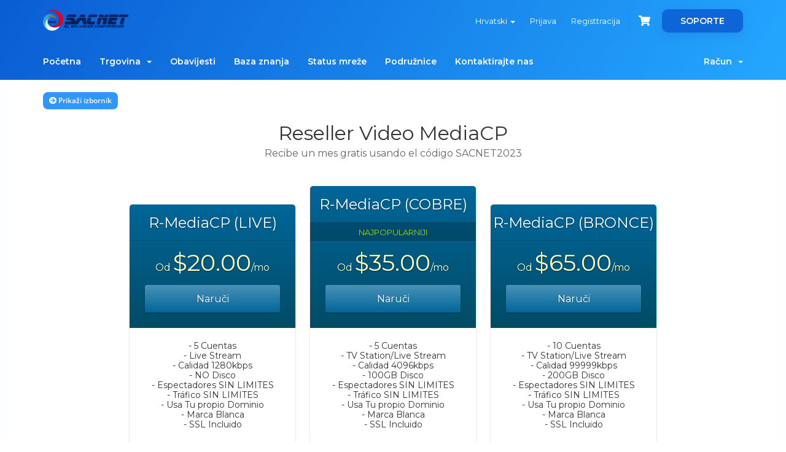

--- FILE ---
content_type: text/html; charset=utf-8
request_url: https://shop.sacnetsv.com/index.php/store/reseller-media?language=croatian
body_size: 57909
content:
<!DOCTYPE html>
<html lang="en">
<head>
    <meta charset="utf-8" />
    <meta http-equiv="X-UA-Compatible" content="IE=edge">
    <meta name="viewport" content="width=device-width, initial-scale=1">
    <title>Košarica - SACNET EL SALVADOR CORP</title>

    <!-- Styling -->
<link href="/assets/fonts/css/open-sans-family.css" rel="stylesheet" type="text/css" />
<link href="/assets/fonts/css/raleway-family.css" rel="stylesheet" type="text/css" />
<link href="/templates/hostify/css/all.min.css?v=138170" rel="stylesheet">
<link href="/assets/css/fontawesome-all.min.css" rel="stylesheet">
<link href="/templates/hostify/css/bootstrap-slider.min.css" rel="stylesheet">
<link href="/templates/hostify/css/slick.css" rel="stylesheet">
<link href="/templates/hostify/css/style.css" rel="stylesheet">
<link href="/templates/hostify/css/styles-modified.css" rel="stylesheet">
<link href="/templates/hostify/css/custom.css" rel="stylesheet">

<!-- HTML5 Shim and Respond.js IE8 support of HTML5 elements and media queries -->
<!-- WARNING: Respond.js doesn't work if you view the page via file:// -->
<!--[if lt IE 9]>
  <script src="https://oss.maxcdn.com/libs/html5shiv/3.7.0/html5shiv.js"></script>
  <script src="https://oss.maxcdn.com/libs/respond.js/1.4.2/respond.min.js"></script>
<![endif]-->

<script type="text/javascript">
    var csrfToken = '989e52b80862a57dba11e59906e360cc44b7781e',
        markdownGuide = 'Vodič za Markdown',
        locale = 'en',
        saved = 'spremaju',
        saving = 'automatsko spremanje',
        whmcsBaseUrl = "";
    </script>
<script src="/templates/hostify/js/scripts.min.js?v=138170"></script>


    

</head>
<body data-phone-cc-input="1" >

<div id="header-holder" class="inner-header">
    <div class="bg-animation">
        <div class="graphic-show">
            <img class="fix-size" src="/templates/hostify/images/graphic1.png" alt="">
            <img class="img img1" src="/templates/hostify/images/graphic1.png" alt="">
            <img class="img img2" src="/templates/hostify/images/graphic2.png" alt="">
            <img class="img img3" src="/templates/hostify/images/graphic3.png" alt="">
        </div>
    </div>
    
    

    <section id="header" class="container-fluid">
        <div class="container">
            <ul class="top-nav">
                                    <li>
                        <a href="#" class="choose-language" data-toggle="popover" id="languageChooser">
                            Hrvatski
                            <b class="caret"></b>
                        </a>
                        <div id="languageChooserContent" class="hidden">
                            <ul>
                                                                    <li>
                                        <a href="/index.php/store/reseller-media?language=arabic">العربية</a>
                                    </li>
                                                                    <li>
                                        <a href="/index.php/store/reseller-media?language=azerbaijani">Azerbaijani</a>
                                    </li>
                                                                    <li>
                                        <a href="/index.php/store/reseller-media?language=catalan">Català</a>
                                    </li>
                                                                    <li>
                                        <a href="/index.php/store/reseller-media?language=chinese">中文</a>
                                    </li>
                                                                    <li>
                                        <a href="/index.php/store/reseller-media?language=croatian">Hrvatski</a>
                                    </li>
                                                                    <li>
                                        <a href="/index.php/store/reseller-media?language=czech">Čeština</a>
                                    </li>
                                                                    <li>
                                        <a href="/index.php/store/reseller-media?language=danish">Dansk</a>
                                    </li>
                                                                    <li>
                                        <a href="/index.php/store/reseller-media?language=dutch">Nederlands</a>
                                    </li>
                                                                    <li>
                                        <a href="/index.php/store/reseller-media?language=english">English</a>
                                    </li>
                                                                    <li>
                                        <a href="/index.php/store/reseller-media?language=estonian">Estonian</a>
                                    </li>
                                                                    <li>
                                        <a href="/index.php/store/reseller-media?language=farsi">Persian</a>
                                    </li>
                                                                    <li>
                                        <a href="/index.php/store/reseller-media?language=french">Français</a>
                                    </li>
                                                                    <li>
                                        <a href="/index.php/store/reseller-media?language=german">Deutsch</a>
                                    </li>
                                                                    <li>
                                        <a href="/index.php/store/reseller-media?language=hebrew">עברית</a>
                                    </li>
                                                                    <li>
                                        <a href="/index.php/store/reseller-media?language=hungarian">Magyar</a>
                                    </li>
                                                                    <li>
                                        <a href="/index.php/store/reseller-media?language=italian">Italiano</a>
                                    </li>
                                                                    <li>
                                        <a href="/index.php/store/reseller-media?language=macedonian">Macedonian</a>
                                    </li>
                                                                    <li>
                                        <a href="/index.php/store/reseller-media?language=norwegian">Norwegian</a>
                                    </li>
                                                                    <li>
                                        <a href="/index.php/store/reseller-media?language=portuguese-br">Português</a>
                                    </li>
                                                                    <li>
                                        <a href="/index.php/store/reseller-media?language=portuguese-pt">Português</a>
                                    </li>
                                                                    <li>
                                        <a href="/index.php/store/reseller-media?language=romanian">Română</a>
                                    </li>
                                                                    <li>
                                        <a href="/index.php/store/reseller-media?language=russian">Русский</a>
                                    </li>
                                                                    <li>
                                        <a href="/index.php/store/reseller-media?language=spanish">Español</a>
                                    </li>
                                                                    <li>
                                        <a href="/index.php/store/reseller-media?language=swedish">Svenska</a>
                                    </li>
                                                                    <li>
                                        <a href="/index.php/store/reseller-media?language=turkish">Türkçe</a>
                                    </li>
                                                                    <li>
                                        <a href="/index.php/store/reseller-media?language=ukranian">Українська</a>
                                    </li>
                                                            </ul>
                        </div>
                    </li>
                                                    <li>
                        <a href="/clientarea.php">Prijava</a>
                    </li>
                                            <li>
                            <a href="/register.php">Registtracija</a>
                        </li>
                                        <li class="primary-action">
                        <a href="/cart.php?a=view" class="btn-cart">
                            <i class="fas fa-shopping-cart"></i>
                        </a>
                    </li>
                                                <li class="support-button-holder support-dropdown">
                    <a class="support-button" href="#">SOPORTE</a>
                    <ul class="dropdown-menu">
                      <li><a href="tel:18776861589"><i class="fas fa-phone"></i>Call Center (877)686-1589</a></li>
                      <li><a href="https://wa.me/14097458442"><i class="far fa-comments"></i>Iniciar chat</a></li>
                      <li><a href="https://sacnetsv.com/shop/contact.php"><i class="fas fa-ticket-alt"></i>Contactanos</a></li>
                      <li><a href="https://sacnetsv.com/shop/index.php?rp=/knowledgebase"><i class="fas fa-book"></i>Knowledge Base</a></li>
                    </ul>
                </li>
            </ul>

                            <a href="/index.php" class="logo"><img src="/assets/img/logo.png" alt="SACNET EL SALVADOR CORP"></a>
            
        </div>
    </section>
    <section id="main-menu">
        <nav id="nav" class="container-fluid navbar navbar-default navbar-main" role="navigation">
            <div class="container">
                <!-- Brand and toggle get grouped for better mobile display -->
                <div class="navbar-header">
                    <button type="button" class="navbar-toggle" data-toggle="collapse" data-target="#primary-nav">
                        <span class="sr-only">Toggle navigation</span>
                        <span class="icon-bar"></span>
                        <span class="icon-bar"></span>
                        <span class="icon-bar"></span>
                    </button>
                </div>

                <!-- Collect the nav links, forms, and other content for toggling -->
                <div class="collapse navbar-collapse" id="primary-nav">

                    <ul class="nav navbar-nav">

                            <li menuItemName="Home" class="" id="Primary_Navbar-Home">
        <a href="/index.php">
                        Početna
                                </a>
            </li>
    <li menuItemName="Store" class="dropdown" id="Primary_Navbar-Store">
        <a class="dropdown-toggle" data-toggle="dropdown" href="#">
                        Trgovina
                        &nbsp;<b class="caret"></b>        </a>
                    <ul class="dropdown-menu">
                            <li menuItemName="Browse Products Services" id="Primary_Navbar-Store-Browse_Products_Services">
                    <a href="/index.php/store">
                                                Pregledaj sve
                                            </a>
                </li>
                            <li menuItemName="Shop Divider 1" class="nav-divider" id="Primary_Navbar-Store-Shop_Divider_1">
                    <a href="">
                                                -----
                                            </a>
                </li>
                            <li menuItemName="Hosting" id="Primary_Navbar-Store-Hosting">
                    <a href="/index.php/store/hosting">
                                                Hosting
                                            </a>
                </li>
                            <li menuItemName="Prime +TV (IPTV)" id="Primary_Navbar-Store-Prime_+TV_(IPTV)">
                    <a href="/index.php/store/prime-tv">
                                                Prime +TV (IPTV)
                                            </a>
                </li>
                            <li menuItemName="Cable Digital (IPTV)" id="Primary_Navbar-Store-Cable_Digital_(IPTV)">
                    <a href="/index.php/store/cable-digital">
                                                Cable Digital (IPTV)
                                            </a>
                </li>
                            <li menuItemName="IPTV Resellers" id="Primary_Navbar-Store-IPTV_Resellers">
                    <a href="/index.php/store/iptv-resellers">
                                                IPTV Resellers
                                            </a>
                </li>
                            <li menuItemName="APP Móviles" id="Primary_Navbar-Store-APP_Móviles">
                    <a href="/index.php/store/app-moviles">
                                                APP Móviles
                                            </a>
                </li>
                            <li menuItemName="MultiApp Radio/TV" id="Primary_Navbar-Store-MultiApp_Radio_TV">
                    <a href="/index.php/store/multiapp-radio-tv">
                                                MultiApp Radio/TV
                                            </a>
                </li>
                            <li menuItemName="Especiales y Combos Cristianos" id="Primary_Navbar-Store-Especiales_y_Combos_Cristianos">
                    <a href="/index.php/store/especiales-y-combos">
                                                Especiales y Combos Cristianos
                                            </a>
                </li>
                            <li menuItemName="Streaming Radio FM-AM" id="Primary_Navbar-Store-Streaming_Radio_FM-AM">
                    <a href="/index.php/store/streaming-radio-fm-am">
                                                Streaming Radio FM-AM
                                            </a>
                </li>
                            <li menuItemName="Streaming Audio" id="Primary_Navbar-Store-Streaming_Audio">
                    <a href="/index.php/store/streaming-audio">
                                                Streaming Audio
                                            </a>
                </li>
                            <li menuItemName="Streaming Video" id="Primary_Navbar-Store-Streaming_Video">
                    <a href="/index.php/store/streaming-video">
                                                Streaming Video
                                            </a>
                </li>
                            <li menuItemName="Software &amp; Modulos Scripts" id="Primary_Navbar-Store-Software_&amp;_Modulos_Scripts">
                    <a href="/index.php/store/software-and-modulos-scripts">
                                                Software &amp; Modulos Scripts
                                            </a>
                </li>
                            <li menuItemName="Reseller Hosting" id="Primary_Navbar-Store-Reseller_Hosting">
                    <a href="/index.php/store/reseller-hosting">
                                                Reseller Hosting
                                            </a>
                </li>
                            <li menuItemName="Resellers Audio" id="Primary_Navbar-Store-Resellers_Audio">
                    <a href="/index.php/store/resellers-audio">
                                                Resellers Audio
                                            </a>
                </li>
                            <li menuItemName="Resellers Video" id="Primary_Navbar-Store-Resellers_Video">
                    <a href="/index.php/store/resellers-video">
                                                Resellers Video
                                            </a>
                </li>
                            <li menuItemName="Perpetual" id="Primary_Navbar-Store-Perpetual">
                    <a href="/index.php/store/perpetual">
                                                Perpetual
                                            </a>
                </li>
                            <li menuItemName="Imunify360" id="Primary_Navbar-Store-Imunify360">
                    <a href="/index.php/store/imunify360">
                                                Imunify360
                                            </a>
                </li>
                            <li menuItemName="cPanel/WHM" id="Primary_Navbar-Store-cPanel_WHM">
                    <a href="/index.php/store/cpanel-whm">
                                                cPanel/WHM
                                            </a>
                </li>
                            <li menuItemName="Números IP" id="Primary_Navbar-Store-Números_IP">
                    <a href="/index.php/store/numeros-ip">
                                                Números IP
                                            </a>
                </li>
                            <li menuItemName="Register a New Domain" id="Primary_Navbar-Store-Register_a_New_Domain">
                    <a href="/cart.php?a=add&domain=register">
                                                Registriraj novu domenu
                                            </a>
                </li>
                            <li menuItemName="Transfer a Domain to Us" id="Primary_Navbar-Store-Transfer_a_Domain_to_Us">
                    <a href="/cart.php?a=add&domain=transfer">
                                                Premjestite domenu kod nas
                                            </a>
                </li>
                        </ul>
            </li>
    <li menuItemName="Announcements" class="" id="Primary_Navbar-Announcements">
        <a href="/index.php/announcements">
                        Obavijesti
                                </a>
            </li>
    <li menuItemName="Knowledgebase" class="" id="Primary_Navbar-Knowledgebase">
        <a href="/index.php/knowledgebase">
                        Baza znanja
                                </a>
            </li>
    <li menuItemName="Network Status" class="" id="Primary_Navbar-Network_Status">
        <a href="/serverstatus.php">
                        Status mreže
                                </a>
            </li>
    <li menuItemName="Affiliates" class="" id="Primary_Navbar-Affiliates">
        <a href="/affiliates.php">
                        Podružnice
                                </a>
            </li>
    <li menuItemName="Contact Us" class="" id="Primary_Navbar-Contact_Us">
        <a href="/contact.php">
                        Kontaktirajte nas
                                </a>
            </li>

                    </ul>

                    <ul class="nav navbar-nav navbar-right">

                            <li menuItemName="Account" class="dropdown" id="Secondary_Navbar-Account">
        <a class="dropdown-toggle" data-toggle="dropdown" href="#">
                        Račun
                        &nbsp;<b class="caret"></b>        </a>
                    <ul class="dropdown-menu">
                            <li menuItemName="Login" id="Secondary_Navbar-Account-Login">
                    <a href="/clientarea.php">
                                                Prijava
                                            </a>
                </li>
                            <li menuItemName="Register" id="Secondary_Navbar-Account-Register">
                    <a href="/register.php">
                                                Registtracija
                                            </a>
                </li>
                            <li menuItemName="Divider" class="nav-divider" id="Secondary_Navbar-Account-Divider">
                    <a href="">
                                                -----
                                            </a>
                </li>
                            <li menuItemName="Forgot Password?" id="Secondary_Navbar-Account-Forgot_Password?">
                    <a href="/index.php/password/reset">
                                                Zaboravili ste lozinku?
                                            </a>
                </li>
                        </ul>
            </li>
                        
                    </ul>

                </div><!-- /.navbar-collapse -->
            </div>
        </nav>
    </section>
    </div>

<div id="main-body-holder" class="container-fluid">
<section id="main-body">
    <div class="container">
        <div class="row">

                <!-- Container for main page display content -->
        <div class="col-xs-12 main-content">
            

<!-- Product Recommendations CSS -->
<link type="text/css" rel="stylesheet" href="/assets/css/recommendations.min.css" property="stylesheet" />
<!-- Core CSS -->
<link rel="stylesheet" type="text/css" href="/templates/orderforms/premium_comparison/css/style.css" property="stylesheet" />
<script>
jQuery(document).ready(function () {
    jQuery('#btnShowSidebar').click(function () {
        if (jQuery(".product-selection-sidebar").is(":visible")) {
            jQuery('.row-product-selection').css('left','0');
            jQuery('.product-selection-sidebar').fadeOut();
            jQuery('#btnShowSidebar').html('<i class="fas fa-arrow-circle-right"></i> Prikaži izbornik');
        } else {
            jQuery('.product-selection-sidebar').fadeIn();
            jQuery('.row-product-selection').css('left','300px');
            jQuery('#btnShowSidebar').html('<i class="fas fa-arrow-circle-left"></i> Sakrij izbornik');
        }
    });
});
</script>

    <button type="button" class="btn btn-default btn-sm" id="btnShowSidebar">
        <i class="fas fa-arrow-circle-right"></i>
        Prikaži izbornik
    </button>

<div class="row row-product-selection">
    <div class="col-md-3 sidebar product-selection-sidebar" id="premiumComparisonSidebar">
            <div menuItemName="Categories" class="panel card card-sidebar mb-3 panel-sidebar">
        <div class="panel-heading card-header">
            <h3 class="panel-title">
                                    <i class="fas fa-shopping-cart"></i>&nbsp;
                
                Kategorije

                
                <i class="fas fa-chevron-up card-minimise panel-minimise pull-right float-right"></i>
            </h3>
        </div>

        
                    <div class="list-group collapsable-card-body">
                                                            <a menuItemName="Hosting" href="/index.php/store/hosting" class="list-group-item list-group-item-action" id="Secondary_Sidebar-Categories-Hosting">
                            
                            Hosting

                                                    </a>
                                                                                <a menuItemName="Prime +TV (IPTV)" href="/index.php/store/prime-tv" class="list-group-item list-group-item-action" id="Secondary_Sidebar-Categories-Prime_+TV_(IPTV)">
                            
                            Prime +TV (IPTV)

                                                    </a>
                                                                                <a menuItemName="Cable Digital (IPTV)" href="/index.php/store/cable-digital" class="list-group-item list-group-item-action" id="Secondary_Sidebar-Categories-Cable_Digital_(IPTV)">
                            
                            Cable Digital (IPTV)

                                                    </a>
                                                                                <a menuItemName="IPTV Resellers" href="/index.php/store/iptv-resellers" class="list-group-item list-group-item-action" id="Secondary_Sidebar-Categories-IPTV_Resellers">
                            
                            IPTV Resellers

                                                    </a>
                                                                                <a menuItemName="APP Móviles" href="/index.php/store/app-moviles" class="list-group-item list-group-item-action" id="Secondary_Sidebar-Categories-APP_Móviles">
                            
                            APP Móviles

                                                    </a>
                                                                                <a menuItemName="MultiApp Radio/TV" href="/index.php/store/multiapp-radio-tv" class="list-group-item list-group-item-action" id="Secondary_Sidebar-Categories-MultiApp_Radio_TV">
                            
                            MultiApp Radio/TV

                                                    </a>
                                                                                <a menuItemName="Especiales y Combos Cristianos" href="/index.php/store/especiales-y-combos" class="list-group-item list-group-item-action" id="Secondary_Sidebar-Categories-Especiales_y_Combos_Cristianos">
                            
                            Especiales y Combos Cristianos

                                                    </a>
                                                                                <a menuItemName="Streaming Radio FM-AM" href="/index.php/store/streaming-radio-fm-am" class="list-group-item list-group-item-action" id="Secondary_Sidebar-Categories-Streaming_Radio_FM-AM">
                            
                            Streaming Radio FM-AM

                                                    </a>
                                                                                <a menuItemName="Streaming Audio" href="/index.php/store/streaming-audio" class="list-group-item list-group-item-action" id="Secondary_Sidebar-Categories-Streaming_Audio">
                            
                            Streaming Audio

                                                    </a>
                                                                                <a menuItemName="Streaming Video" href="/index.php/store/streaming-video" class="list-group-item list-group-item-action" id="Secondary_Sidebar-Categories-Streaming_Video">
                            
                            Streaming Video

                                                    </a>
                                                                                <a menuItemName="Software &amp; Modulos Scripts" href="/index.php/store/software-and-modulos-scripts" class="list-group-item list-group-item-action" id="Secondary_Sidebar-Categories-Software_&amp;_Modulos_Scripts">
                            
                            Software &amp; Modulos Scripts

                                                    </a>
                                                                                <a menuItemName="Reseller Hosting" href="/index.php/store/reseller-hosting" class="list-group-item list-group-item-action" id="Secondary_Sidebar-Categories-Reseller_Hosting">
                            
                            Reseller Hosting

                                                    </a>
                                                                                <a menuItemName="Resellers Audio" href="/index.php/store/resellers-audio" class="list-group-item list-group-item-action" id="Secondary_Sidebar-Categories-Resellers_Audio">
                            
                            Resellers Audio

                                                    </a>
                                                                                <a menuItemName="Resellers Video" href="/index.php/store/resellers-video" class="list-group-item list-group-item-action" id="Secondary_Sidebar-Categories-Resellers_Video">
                            
                            Resellers Video

                                                    </a>
                                                                                <a menuItemName="Perpetual" href="/index.php/store/perpetual" class="list-group-item list-group-item-action" id="Secondary_Sidebar-Categories-Perpetual">
                            
                            Perpetual

                                                    </a>
                                                                                <a menuItemName="Imunify360" href="/index.php/store/imunify360" class="list-group-item list-group-item-action" id="Secondary_Sidebar-Categories-Imunify360">
                            
                            Imunify360

                                                    </a>
                                                                                <a menuItemName="cPanel/WHM" href="/index.php/store/cpanel-whm" class="list-group-item list-group-item-action" id="Secondary_Sidebar-Categories-cPanel_WHM">
                            
                            cPanel/WHM

                                                    </a>
                                                                                <a menuItemName="Números IP" href="/index.php/store/numeros-ip" class="list-group-item list-group-item-action" id="Secondary_Sidebar-Categories-Números_IP">
                            
                            Números IP

                                                    </a>
                                                </div>
        
            </div>

        <div menuItemName="Actions" class="panel card card-sidebar mb-3 panel-sidebar">
        <div class="panel-heading card-header">
            <h3 class="panel-title">
                                    <i class="fas fa-plus"></i>&nbsp;
                
                Akcije

                
                <i class="fas fa-chevron-up card-minimise panel-minimise pull-right float-right"></i>
            </h3>
        </div>

        
                    <div class="list-group collapsable-card-body">
                                                            <a menuItemName="Domain Registration" href="/cart.php?a=add&domain=register" class="list-group-item list-group-item-action" id="Secondary_Sidebar-Actions-Domain_Registration">
                                                            <i class="fas fa-globe fa-fw"></i>&nbsp;
                            
                            Registriraj novu domenu

                                                    </a>
                                                                                <a menuItemName="Domain Transfer" href="/cart.php?a=add&domain=transfer" class="list-group-item list-group-item-action" id="Secondary_Sidebar-Actions-Domain_Transfer">
                                                            <i class="fas fa-share fa-fw"></i>&nbsp;
                            
                            Prijenos u domenu

                                                    </a>
                                                                                <a menuItemName="View Cart" href="/cart.php?a=view" class="list-group-item list-group-item-action" id="Secondary_Sidebar-Actions-View_Cart">
                                                            <i class="fas fa-shopping-cart fa-fw"></i>&nbsp;
                            
                            Pregled košarice

                                                    </a>
                                                </div>
        
            </div>

        </div>
    <div class="col-md-12">

        <div id="order-premium_comparison">
            <div class="main-container price-01">
                <div class="txt-center">
                    <h3 id="headline" class="font-size-24">
                                                    Reseller Video MediaCP
                                            </h3>
                                            <h5 id="tagline">
                            Recibe un mes gratis usando el código SACNET2023
                        </h5>
                                                        </div>
                <div id="products" class="price-table-container">
                    <ul>
                                                                                <li id="product57">
                                <div class="price-table">
                                    <div class="top-head">
                                        <div class="top-area">
                                            <h4 id="product57-name">R-MediaCP (LIVE)</h4>
                                        </div>
                                                                                
                                        <div class="price-area">
                                            <div class="price" id="product57-price">
                                                                                                                                                            Od
                                                                                                        <span>$20.00</span>/mo
                                                    <br>
                                                                                                                                                </div>
                                                                                            <a href="/index.php/store/reseller-media/mediacp-live" class="order-button" id="product57-order-button">
                                                    Naruči
                                                </a>
                                            
                                        </div>
                                    </div>
                                    <ul>
                                                                                    <li id="product57-description">
                                                - 5 Cuentas<br />
- Live Stream<br />
- Calidad 1280kbps<br />
- NO Disco<br />
- Espectadores SIN LIMITES<br />
- Tráfico SIN LIMITES<br />
- Usa Tu propio Dominio<br />
- Marca Blanca<br />
- SSL Incluido
                                            </li>
                                                                            </ul>
                                </div>
                            </li>
                                                                                <li id="product58">
                                <div class="price-table">
                                    <div class="top-head">
                                        <div class="top-area">
                                            <h4 id="product58-name">R-MediaCP (COBRE)</h4>
                                        </div>
                                                                                                                            <div class="popular-plan">
                                                NAJPOPULARNIJI
                                            </div>
                                        
                                        <div class="price-area">
                                            <div class="price" id="product58-price">
                                                                                                                                                            Od
                                                                                                        <span>$35.00</span>/mo
                                                    <br>
                                                                                                                                                </div>
                                                                                            <a href="/index.php/store/reseller-media/mediacp-cobre-1" class="order-button" id="product58-order-button">
                                                    Naruči
                                                </a>
                                            
                                        </div>
                                    </div>
                                    <ul>
                                                                                    <li id="product58-description">
                                                - 5 Cuentas<br />
- TV Station/Live Stream<br />
- Calidad 4096kbps<br />
- 100GB Disco<br />
- Espectadores SIN LIMITES<br />
- Tráfico SIN LIMITES<br />
- Usa Tu propio Dominio<br />
- Marca Blanca<br />
- SSL Incluido
                                            </li>
                                                                            </ul>
                                </div>
                            </li>
                                                                                <li id="product59">
                                <div class="price-table">
                                    <div class="top-head">
                                        <div class="top-area">
                                            <h4 id="product59-name">R-MediaCP (BRONCE)</h4>
                                        </div>
                                                                                
                                        <div class="price-area">
                                            <div class="price" id="product59-price">
                                                                                                                                                            Od
                                                                                                        <span>$65.00</span>/mo
                                                    <br>
                                                                                                                                                </div>
                                                                                            <a href="/index.php/store/reseller-media/mediacp-bronce" class="order-button" id="product59-order-button">
                                                    Naruči
                                                </a>
                                            
                                        </div>
                                    </div>
                                    <ul>
                                                                                    <li id="product59-description">
                                                - 10 Cuentas<br />
- TV Station/Live Stream<br />
- Calidad 99999kbps<br />
- 200GB Disco<br />
- Espectadores SIN LIMITES<br />
- Tráfico SIN LIMITES<br />
- Usa Tu propio Dominio<br />
- Marca Blanca<br />
- SSL Incluido
                                            </li>
                                                                            </ul>
                                </div>
                            </li>
                                            </ul>
                </div>
            </div>
                    </div>

    </div>
</div>

<div class="modal fade" id="recommendationsModal" tabindex="-1" role="dialog">
    <div class="modal-dialog" role="document">
        <div class="modal-content">
            <div class="modal-header">
                <h4 class="float-left pull-left">
                                            Dodano u košaricu
                                    </h4>
                <button type="button" class="close" data-dismiss="modal" aria-label="Close"><span aria-hidden="true">&times;</span></button>
                <div class="clearfix"></div>
            </div>
            <div class="modal-body">
                <div class="product-recommendations-container">
    <div class="product-recommendations">
                    <p>Na temelju ovog proizvoda preporučujemo:</p>
                    </div>
</div>
            </div>
            <div class="modal-footer">
                <a class="btn btn-primary" href="#" id="btnContinueRecommendationsModal" data-dismiss="modal" role="button">
                    <span class="w-hidden hidden"><i class="fas fa-spinner fa-spin"></i>&nbsp;</span>Nastavi
                </a>
            </div>
        </div>
    </div>
    <div class="product-recommendation clonable w-hidden hidden">
        <div class="header">
            <div class="cta">
                <div class="price">
                    <span class="w-hidden hidden">BESPLATNO!</span>
                    <span class="breakdown-price"></span>
                    <span class="setup-fee"><small>&nbsp;Naknada za postavljanje</small></span>
                </div>
                <button type="button" class="btn btn-sm btn-add">
                    <span class="text">Dodaj u košaricu</span>
                    <span class="arrow"><i class="fas fa-chevron-right"></i></span>
                </button>
            </div>
            <div class="expander">
                <i class="fas fa-chevron-right rotate" data-toggle="tooltip" data-placement="right" title="Kliknite da biste saznali više."></i>
            </div>
            <div class="content">
                <div class="headline truncate"></div>
                <div class="tagline truncate">
                    Opis (slogan) nije dostupan za ovaj proizvod.
                </div>
            </div>
        </div>
        <div class="body clearfix"><p></p></div>
    </div>
</div>

<script src="/assets/js/whmcs/recommendations.min.js"></script>


                        </div><!-- /.main-content -->
                            
            <div class="clearfix"></div>
        </div>
    </div>
</section>
</div>
<div id="footer" class="container-fluid">
    <div class="container">
        <div class="row">
            <div class="col-xs-12 col-sm-4 col-md-5">
                <div class="footer-menu-holder">
                    <h4>Acerca de Nosotros:</h4>
                    <p>En SACNET, somos un equipo de profesionales apasionados por la tecnología y el diseño, comprometidos en ofrecer soluciones digitales de alta calidad para empresas y emprendedores que buscan destacarse en el mundo online. Desde el alojamiento web hasta el desarrollo de experiencias visuales impactantes y la transmisión en vivo, nuestro objetivo es proporcionarte todas las herramientas que necesitas para tener éxito en un entorno digital en constante evolución.</p>
                </div>
            </div>
            <div class="col-xs-6 col-sm-4 col-md-3">
                <div class="address-holder">
                    <div class="phone"><i class="fas fa-phone"></i>1(877)686-1589</div>
                    <div class="email"><i class="fas fa-envelope"></i>info@sacnetsv.com</div>
                    <div class="address">
                        <i class="fas fa-map-marker"></i> 
                        <div>45 E Cedar St,<br>
                            Central Islip,<br>
                            New York 11722.</div>
                    </div>
                </div>
            </div>
            <div class="col-xs-6 col-sm-3 col-md-3">
                <div class="footer-menu-holder">
                                        <h4>Links</h4>
                                        <ul class="footer-menu">
                                                        <li menuItemName="Home" class="" id="Primary_Navbar-Home">
        <a href="/index.php">
                        Početna
                                </a>
            </li>
    <li menuItemName="Store" class="dropdown" id="Primary_Navbar-Store">
        <a class="dropdown-toggle" data-toggle="dropdown" href="#">
                        Trgovina
                        &nbsp;<b class="caret"></b>        </a>
                    <ul class="dropdown-menu">
                            <li menuItemName="Browse Products Services" id="Primary_Navbar-Store-Browse_Products_Services">
                    <a href="/index.php/store">
                                                Pregledaj sve
                                            </a>
                </li>
                            <li menuItemName="Shop Divider 1" class="nav-divider" id="Primary_Navbar-Store-Shop_Divider_1">
                    <a href="">
                                                -----
                                            </a>
                </li>
                            <li menuItemName="Hosting" id="Primary_Navbar-Store-Hosting">
                    <a href="/index.php/store/hosting">
                                                Hosting
                                            </a>
                </li>
                            <li menuItemName="Prime +TV (IPTV)" id="Primary_Navbar-Store-Prime_+TV_(IPTV)">
                    <a href="/index.php/store/prime-tv">
                                                Prime +TV (IPTV)
                                            </a>
                </li>
                            <li menuItemName="Cable Digital (IPTV)" id="Primary_Navbar-Store-Cable_Digital_(IPTV)">
                    <a href="/index.php/store/cable-digital">
                                                Cable Digital (IPTV)
                                            </a>
                </li>
                            <li menuItemName="IPTV Resellers" id="Primary_Navbar-Store-IPTV_Resellers">
                    <a href="/index.php/store/iptv-resellers">
                                                IPTV Resellers
                                            </a>
                </li>
                            <li menuItemName="APP Móviles" id="Primary_Navbar-Store-APP_Móviles">
                    <a href="/index.php/store/app-moviles">
                                                APP Móviles
                                            </a>
                </li>
                            <li menuItemName="MultiApp Radio/TV" id="Primary_Navbar-Store-MultiApp_Radio_TV">
                    <a href="/index.php/store/multiapp-radio-tv">
                                                MultiApp Radio/TV
                                            </a>
                </li>
                            <li menuItemName="Especiales y Combos Cristianos" id="Primary_Navbar-Store-Especiales_y_Combos_Cristianos">
                    <a href="/index.php/store/especiales-y-combos">
                                                Especiales y Combos Cristianos
                                            </a>
                </li>
                            <li menuItemName="Streaming Radio FM-AM" id="Primary_Navbar-Store-Streaming_Radio_FM-AM">
                    <a href="/index.php/store/streaming-radio-fm-am">
                                                Streaming Radio FM-AM
                                            </a>
                </li>
                            <li menuItemName="Streaming Audio" id="Primary_Navbar-Store-Streaming_Audio">
                    <a href="/index.php/store/streaming-audio">
                                                Streaming Audio
                                            </a>
                </li>
                            <li menuItemName="Streaming Video" id="Primary_Navbar-Store-Streaming_Video">
                    <a href="/index.php/store/streaming-video">
                                                Streaming Video
                                            </a>
                </li>
                            <li menuItemName="Software &amp; Modulos Scripts" id="Primary_Navbar-Store-Software_&amp;_Modulos_Scripts">
                    <a href="/index.php/store/software-and-modulos-scripts">
                                                Software &amp; Modulos Scripts
                                            </a>
                </li>
                            <li menuItemName="Reseller Hosting" id="Primary_Navbar-Store-Reseller_Hosting">
                    <a href="/index.php/store/reseller-hosting">
                                                Reseller Hosting
                                            </a>
                </li>
                            <li menuItemName="Resellers Audio" id="Primary_Navbar-Store-Resellers_Audio">
                    <a href="/index.php/store/resellers-audio">
                                                Resellers Audio
                                            </a>
                </li>
                            <li menuItemName="Resellers Video" id="Primary_Navbar-Store-Resellers_Video">
                    <a href="/index.php/store/resellers-video">
                                                Resellers Video
                                            </a>
                </li>
                            <li menuItemName="Perpetual" id="Primary_Navbar-Store-Perpetual">
                    <a href="/index.php/store/perpetual">
                                                Perpetual
                                            </a>
                </li>
                            <li menuItemName="Imunify360" id="Primary_Navbar-Store-Imunify360">
                    <a href="/index.php/store/imunify360">
                                                Imunify360
                                            </a>
                </li>
                            <li menuItemName="cPanel/WHM" id="Primary_Navbar-Store-cPanel_WHM">
                    <a href="/index.php/store/cpanel-whm">
                                                cPanel/WHM
                                            </a>
                </li>
                            <li menuItemName="Números IP" id="Primary_Navbar-Store-Números_IP">
                    <a href="/index.php/store/numeros-ip">
                                                Números IP
                                            </a>
                </li>
                            <li menuItemName="Register a New Domain" id="Primary_Navbar-Store-Register_a_New_Domain">
                    <a href="/cart.php?a=add&domain=register">
                                                Registriraj novu domenu
                                            </a>
                </li>
                            <li menuItemName="Transfer a Domain to Us" id="Primary_Navbar-Store-Transfer_a_Domain_to_Us">
                    <a href="/cart.php?a=add&domain=transfer">
                                                Premjestite domenu kod nas
                                            </a>
                </li>
                        </ul>
            </li>
    <li menuItemName="Announcements" class="" id="Primary_Navbar-Announcements">
        <a href="/index.php/announcements">
                        Obavijesti
                                </a>
            </li>
    <li menuItemName="Knowledgebase" class="" id="Primary_Navbar-Knowledgebase">
        <a href="/index.php/knowledgebase">
                        Baza znanja
                                </a>
            </li>
    <li menuItemName="Network Status" class="" id="Primary_Navbar-Network_Status">
        <a href="/serverstatus.php">
                        Status mreže
                                </a>
            </li>
    <li menuItemName="Affiliates" class="" id="Primary_Navbar-Affiliates">
        <a href="/affiliates.php">
                        Podružnice
                                </a>
            </li>
    <li menuItemName="Contact Us" class="" id="Primary_Navbar-Contact_Us">
        <a href="/contact.php">
                        Kontaktirajte nas
                                </a>
            </li>
                                            </ul>
                </div>
            </div>
            <div class="col-xs-12 col-sm-1 col-md-1">
                <div class="social-menu-holder">
                    <ul class="social-menu">
                        <li><a href="https://www.facebook.com/sacnetelsalvador"><i class="fab fa-facebook"></i></a></li>
                        <li><a href="https://wa.me/14097458442"><i class="fab fa-whatsapp"></i></a></li>
                        <li><a href="https://t.me/sacnetsv"><i class="fab fa-telegram"></i></a></li>
                        <li><a href="https://www.youtube.com/channel/UC5DaDzdsb13dfQWVT5aJS9A/videos"><i class="fab fa-youtube"></i></a></li>
                    </ul>
                </div>
            </div>
        </div>
    </div>
</div>

<div id="fullpage-overlay" class="hidden">
    <div class="outer-wrapper">
        <div class="inner-wrapper">
            <img src="/assets/img/overlay-spinner.svg">
            <br>
            <span class="msg"></span>
        </div>
    </div>
</div>

<div class="modal system-modal fade" id="modalAjax" tabindex="-1" role="dialog" aria-hidden="true">
    <div class="modal-dialog">
        <div class="modal-content panel-primary">
            <div class="modal-header panel-heading">
                <button type="button" class="close" data-dismiss="modal">
                    <span aria-hidden="true">&times;</span>
                    <span class="sr-only">Close Ticket</span>
                </button>
                <h4 class="modal-title"></h4>
            </div>
            <div class="modal-body panel-body">
                Učitavanje...
            </div>
            <div class="modal-footer panel-footer">
                <div class="pull-left loader">
                    <i class="fas fa-circle-notch fa-spin"></i>
                    Učitavanje...
                </div>
                <button type="button" class="btn btn-default" data-dismiss="modal">
                    Close Ticket
                </button>
                <button type="button" class="btn btn-primary modal-submit">
                    Pošalji
                </button>
            </div>
        </div>
    </div>
</div>

<form action="#" id="frmGeneratePassword" class="form-horizontal">
    <div class="modal fade" id="modalGeneratePassword">
        <div class="modal-dialog">
            <div class="modal-content panel-primary">
                <div class="modal-header panel-heading">
                    <button type="button" class="close" data-dismiss="modal" aria-label="Close"><span aria-hidden="true">&times;</span></button>
                    <h4 class="modal-title">
                        Generiraj lozinku
                    </h4>
                </div>
                <div class="modal-body">
                    <div class="alert alert-danger hidden" id="generatePwLengthError">
                        Molimo unesite broj između 8 i 64 za duljinu lozinke
                    </div>
                    <div class="form-group">
                        <label for="generatePwLength" class="col-sm-4 control-label">Duljina lozinke</label>
                        <div class="col-sm-8">
                            <input type="number" min="8" max="64" value="12" step="1" class="form-control input-inline input-inline-100" id="inputGeneratePasswordLength">
                        </div>
                    </div>
                    <div class="form-group">
                        <label for="generatePwOutput" class="col-sm-4 control-label">Generirana lozinka</label>
                        <div class="col-sm-8">
                            <input type="text" class="form-control" id="inputGeneratePasswordOutput">
                        </div>
                    </div>
                    <div class="row">
                        <div class="col-sm-8 col-sm-offset-4">
                            <button type="submit" class="btn btn-default btn-sm">
                                <i class="fas fa-plus fa-fw"></i>
                                Generiraj novu lozinku
                            </button>
                            <button type="button" class="btn btn-default btn-sm copy-to-clipboard" data-clipboard-target="#inputGeneratePasswordOutput">
                                <img src="/assets/img/clippy.svg" alt="Copy to clipboard" width="15">
                                Kopiraj
                            </button>
                        </div>
                    </div>
                </div>
                <div class="modal-footer">
                    <button type="button" class="btn btn-default" data-dismiss="modal">
                        Close Ticket
                    </button>
                    <button type="button" class="btn btn-primary" id="btnGeneratePasswordInsert" data-clipboard-target="#inputGeneratePasswordOutput">
                        Kopirajte u međuspremnik i umetnite
                    </button>
                </div>
            </div>
        </div>
    </div>
</form>

<script src="/templates/hostify/js/bootstrap-slider.min.js"></script>
<script src="/templates/hostify/js/slick.min.js"></script>
<script src="/templates/hostify/js/main.js"></script>



</body>
</html>
